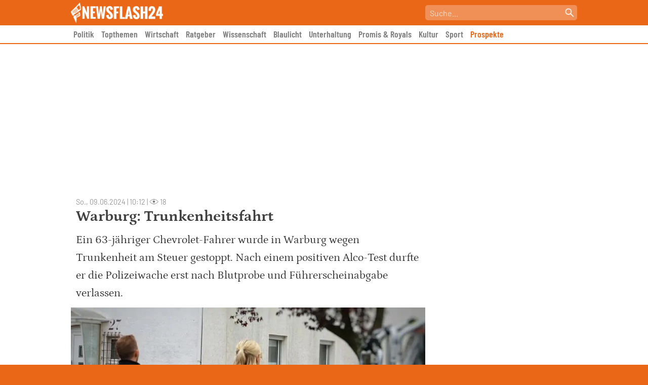

--- FILE ---
content_type: text/html; charset=UTF-8
request_url: https://newsflash24.de/wp-admin/admin-ajax.php?action=post_view&post_id=377578
body_size: -130
content:
{"views":18}